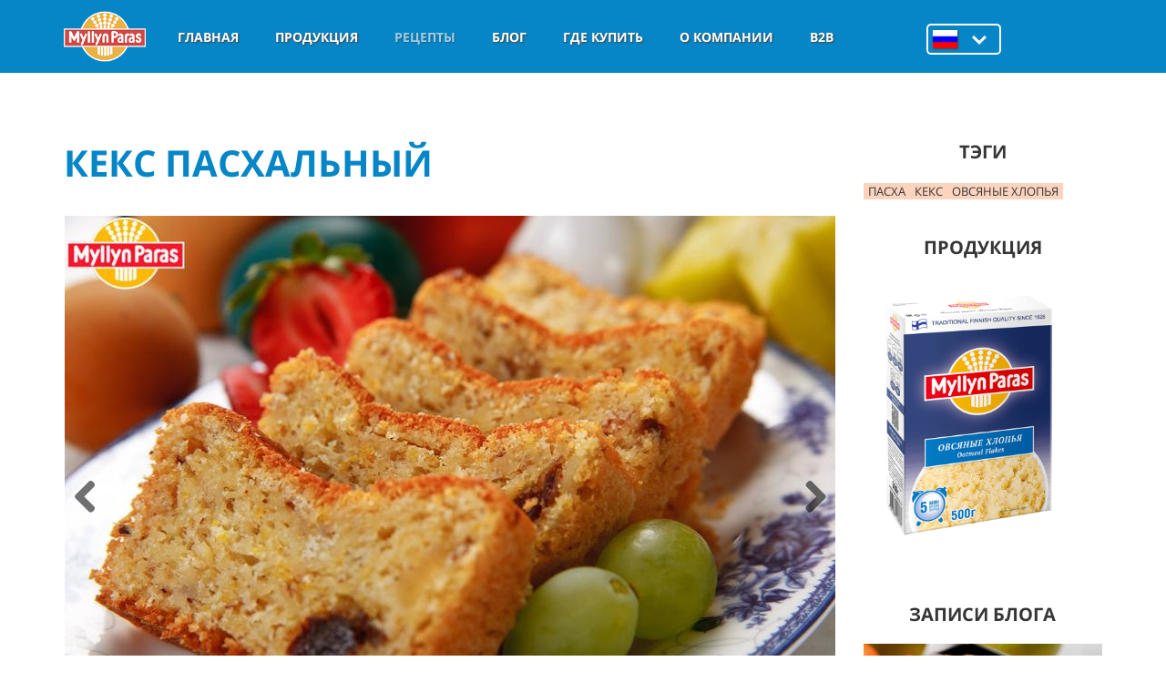

--- FILE ---
content_type: text/html; charset=utf-8
request_url: https://www.myllynparas.ru/recipes/keks-pashalnyy
body_size: 16012
content:
<!DOCTYPE html>
<html lang="ru" dir="ltr"
  xmlns:og="http://ogp.me/ns#"
  xmlns:article="http://ogp.me/ns/article#"
  xmlns:book="http://ogp.me/ns/book#"
  xmlns:profile="http://ogp.me/ns/profile#"
  xmlns:video="http://ogp.me/ns/video#"
  xmlns:product="http://ogp.me/ns/product#"
  xmlns:content="http://purl.org/rss/1.0/modules/content/"
  xmlns:dc="http://purl.org/dc/terms/"
  xmlns:foaf="http://xmlns.com/foaf/0.1/"
  xmlns:rdfs="http://www.w3.org/2000/01/rdf-schema#"
  xmlns:sioc="http://rdfs.org/sioc/ns#"
  xmlns:sioct="http://rdfs.org/sioc/types#"
  xmlns:skos="http://www.w3.org/2004/02/skos/core#"
  xmlns:xsd="http://www.w3.org/2001/XMLSchema#">

<head profile="http://www.w3.org/1999/xhtml/vocab">
	<!--[if IE]><![endif]-->
<meta http-equiv="Content-Type" content="text/html; charset=utf-8" />
<link rel="dns-prefetch" href="//fonts.googleapis.com" />
<link rel="dns-prefetch" href="//fonts.gstatic.com" />
<link rel="dns-prefetch" href="//maxcdn.bootstrapcdn.com" />
<link rel="dns-prefetch" href="//use.fontawesome.com" />
<meta name="viewport" content="width=device-width, initial-scale=1" />
<meta name="MobileOptimized" content="width" />
<meta name="HandheldFriendly" content="true" />
<meta name="description" content="Ищете рецепты кексиков, которые всегда получаются? Кекс пасхальный — с богатым вкусом и сочной текстурой. Вы обязательно получите массу комплиментов от всех, кто их попробует" />
<link rel="canonical" href="https://www.myllynparas.ru/recipes/keks-pashalnyy" />
<link rel="shortlink" href="https://www.myllynparas.ru/node/638" />
<meta property="og:title" content="Кекс пасхальный" />
<meta property="og:description" content="Измельчите Овсяные хлопья 5 мин Myllyn Paras при помощи блендера до состояния муки. Промытый горячей водой изюм обсушите, смешайте в миске с цукатами и апельсиновым ликером. Накройте крышкой и дайте некоторое время постоять. Масло разотрите добела, добавляя сахар, соль, яйца, апельсиновый сок и цедру. Смешайте овсяную муку с разрыхлителем, всыпьте в массу и вместе с молоком перемешайте. Добавьте пропитанные ликером изюм и цукаты, обсыпьте панировочными сухарями. Заполните форму тестом, разровняйте поверхность." />
<meta property="og:updated_time" content="2022-08-11T17:06:37+03:00" />
<meta name="twitter:title" content="Кекс пасхальный" />
<meta name="twitter:description" content="Измельчите Овсяные хлопья 5 мин Myllyn Paras при помощи блендера до состояния муки. Промытый горячей водой изюм обсушите, смешайте в миске с цукатами и апельсиновым ликером. Накройте крышкой и дайте некоторое время постоять. Масло разотрите добела, добавляя сахар, соль, яйца, апельсиновый сок и цедру. Смешайте овсяную муку с разрыхлителем, всыпьте в массу и вместе с молоком перемешайте. Добавьте пропитанные ликером изюм и цукаты, обсыпьте панировочными сухарями. Заполните форму тестом, разровняйте поверхность." />
<meta property="article:published_time" content="2016-07-30T23:31:00+03:00" />
<meta property="article:modified_time" content="2022-08-11T17:06:37+03:00" />
<link rel="shortcut icon" href="https://www.myllynparas.ru/sites/default/files/favicon.ico" type="image/ico" />
	<title>Замечательное лакомство для сладкоежек — кекс пасхальный</title>
	<link type="text/css" rel="stylesheet" href="https://www.myllynparas.ru/sites/default/files/advagg_css/css__pIdZ_1uPnzlxTSsq3A7tYQO5rfCKou9eEbHeXztKRGc__OGt-1A57Z464D1OOLy6YQwJEwF-v4Vv0RiYuxZJfPro__5B3D2qenYraUkAce2_KWKKK1g7UoCFifPEngyl4CG6Q.css" media="all" />
<link type="text/css" rel="stylesheet" href="https://maxcdn.bootstrapcdn.com/font-awesome/4.4.0/css/font-awesome.min.css" media="all" />
<link type="text/css" rel="stylesheet" href="https://www.myllynparas.ru/sites/default/files/advagg_css/css__GEr1pZqsOMP3y-EdIjTaZoAdhHMVlAhk8yDQe3v4EPQ__7CDBx4rkramoRCuke4c_H5FW4zdoFXHPO4DthNwHtJ8__5B3D2qenYraUkAce2_KWKKK1g7UoCFifPEngyl4CG6Q.css" media="all" />

<!--[if (IE 9)&(!IEMobile)]>
<link type="text/css" rel="stylesheet" href="https://www.myllynparas.ru/sites/default/files/advagg_css/css__MgDTwWZrnlgNKPGIj1aQ6htelH_LvXAaAm2kYPRs7Lo__6k_AiD0URr_1VDJuEj2r_D2BlfKG0Olvp3wO67Ky2QY__5B3D2qenYraUkAce2_KWKKK1g7UoCFifPEngyl4CG6Q.css" media="all" />
<![endif]-->
<link type="text/css" rel="stylesheet" href="https://www.myllynparas.ru/sites/default/files/advagg_css/css__aKo0BvJaPo7UED8eoT7kLuYkVIkaRalzATTws9k9VzY__vwUZ0NL6l0TDgtP3z0uvrVLQgJiK727VNtnVTpoeLcY__5B3D2qenYraUkAce2_KWKKK1g7UoCFifPEngyl4CG6Q.css" media="all" />
  <link rel="stylesheet" href="/sites/all/themes/myllynparas/css/nowmedia.css">

	<!-- HTML5 element support for IE6-8 -->
	<!--[if lt IE 9]>
		<script src="//html5shiv.googlecode.com/svn/trunk/html5.js"></script>
	<![endif]-->
	<script type="text/javascript" src="https://www.myllynparas.ru/sites/default/files/advagg_js/js__C1OcDIvp2BIakikQV4sz45JRT1LL9Zq_0why7J3q1bY__v0jIwJ_rt5ot0mjTGImDSAJFwcpS81wRPwaJFm1LtPA__5B3D2qenYraUkAce2_KWKKK1g7UoCFifPEngyl4CG6Q.js"></script>
<script type="text/javascript" src="https://www.myllynparas.ru/sites/default/files/advagg_js/js__n6jb8641JuevxZdzaGKqos73NizuqT29cfg4uXb9oec__WuCcbCSinse5rzir8NMxDn1x6-TtKZLKAA5uUTvdYCQ__5B3D2qenYraUkAce2_KWKKK1g7UoCFifPEngyl4CG6Q.js"></script>
<script type="text/javascript">
<!--//--><![CDATA[//><!--
jQuery(document).ready(function($) {
		$(window).scroll(function() {
			if($(this).scrollTop() != 0) {
				$("#toTop").addClass("show");
			} else {
				$("#toTop").removeClass("show");
			}
		});

		$("#toTop").click(function() {
			$("body,html").animate({scrollTop:0},800);
		});

		});
//--><!]]>
</script>
<script type="text/javascript" src="https://www.myllynparas.ru/sites/all/themes/myllynparas/js/isotope/isotope.pkgd.js?t2mzfx"></script>
<script type="text/javascript" src="https://www.myllynparas.ru/sites/all/themes/myllynparas/js/meanmenu/jquery.meanmenu.fork.js?t2mzfx"></script>
<script type="text/javascript">
<!--//--><![CDATA[//><!--
jQuery(document).ready(function($) {

      $("#main-navigation .sf-menu, #main-navigation .content>ul.menu, #main-navigation ul.main-menu").wrap("<div class='meanmenu-wrapper'></div>");
			$("#main-navigation .meanmenu-wrapper").meanmenu({
				meanScreenWidth: "767",
				meanRemoveAttrs: true,
				meanMenuContainer: "#header-inside",
				meanMenuCloseSize: "28px",
				meanMenuClose: ""
			});

			$("#header-top .sf-menu, #header-top .content>ul.menu").wrap("<div class='header-top-meanmenu-wrapper'></div>");
			$("#header-top .header-top-meanmenu-wrapper").meanmenu({
				meanScreenWidth: "767",
				meanRemoveAttrs: true,
				meanMenuContainer: "#header-top-inside",
				meanMenuClose: ""
			});

		});
//--><!]]>
</script>
<script type="text/javascript">
<!--//--><![CDATA[//><!--
jQuery(document).ready(function($) {
			if($("#banner #slideshow-fullscreen").length>0 || $("#banner #slideshow-internal").length>0) {
				$("#header-container").addClass("transparent-header");
				$("#header-top").addClass("transparent-header-top");
			} else {
				$("#header-container").removeClass("transparent-header");
				$("#header-top").removeClass("transparent-header-top");
			};
			// $("#header-container").css("backgroundColor", "rgba(255,255,255,0.85)");
		});
//--><!]]>
</script>
<script type="text/javascript">
<!--//--><![CDATA[//><!--
jQuery(document).ready(function($) {
	if ($(".smooth-scroll").length>0) {
		$(window).load(function() {
			if(($(".fixed-header-enabled").length>0) && (Modernizr.mq("only all and (min-width: 768px)"))) {
				$(".smooth-scroll a[href*=#]:not([href=#]), a[href*=#]:not([href=#]).smooth-scroll").click(function() {
					if (location.pathname.replace(/^\//,"") == this.pathname.replace(/^\//,"") && location.hostname == this.hostname) {
						var target = $(this.hash);
						target = target.length ? target : $("[name=" + this.hash.slice(1) +"]");
						if (target.length) {
							$("html,body").animate({
								scrollTop: target.offset().top-64
							}, 1000);
							return false;
						}
					}
				});
			} else {
				$(".smooth-scroll a[href*=#]:not([href=#]), a[href*=#]:not([href=#]).smooth-scroll").click(function() {
					if (location.pathname.replace(/^\//,"") == this.pathname.replace(/^\//,"") && location.hostname == this.hostname) {
						var target = $(this.hash);
						target = target.length ? target : $("[name=" + this.hash.slice(1) +"]");
						if (target.length) {
							$("html,body").animate({
								scrollTop: target.offset().top
							}, 1000);
							return false;
						}
					}
				});
			}
		});
	}
	});
//--><!]]>
</script>
<script type="text/javascript" src="https://www.myllynparas.ru/sites/default/files/advagg_js/js__MnKRhaIaJO7_xGqc_pFL3ZEBfQ4SyfIYAXrFKC0JRe0__ATXAL3U45m8fzkpmTdwOKmJ62_P6HMFTw2ThU3RA8AQ__5B3D2qenYraUkAce2_KWKKK1g7UoCFifPEngyl4CG6Q.js"></script>
<script type="text/javascript">
<!--//--><![CDATA[//><!--
jQuery(document).ready(function($) {
		 $(".view-promoted-items .owl-carousel.posts").owlCarousel({
		 	items: 4,
		 	itemsDesktopSmall: [992,2],
		 	itemsTablet: [768,2],
		 	autoPlay: false,
		 	navigation: true,
		 	pagination: false

		 });
		});
//--><!]]>
</script>
<script type="text/javascript">
<!--//--><![CDATA[//><!--
jQuery(document).ready(function($) {
		 $(".view-promoted-items .owl-carousel.team").owlCarousel({
		 	items: 4,
		 	itemsDesktopSmall: [992,2],
		 	itemsTablet: [768,2],
		 	autoPlay: false,
		 	navigation: true,
		 	pagination: false

		 });
		});
//--><!]]>
</script>
<script type="text/javascript">
<!--//--><![CDATA[//><!--
jQuery(document).ready(function($) {
		if ($(".cbutton-effect").length>0) {
			$(".cbutton-effect").click(function(e) {
				e.preventDefault();
				e.stopPropagation();
				$(this).addClass("cbutton-click").delay(350).queue(function(){
					$(this).removeClass("cbutton-click").dequeue();
				});
			});
		}
	});
//--><!]]>
</script>
<script type="text/javascript" src="https://www.myllynparas.ru/sites/default/files/advagg_js/js__-SifictaUiH0me6wBTQAENPez0qGlHmypU2DD6IfMUQ__ibHqMxLAWtuBINeQtmO7mAOO-BC8JMKJGBUe_Sj5qTk__5B3D2qenYraUkAce2_KWKKK1g7UoCFifPEngyl4CG6Q.js"></script>
<script type="text/javascript" src="https://www.myllynparas.ru/sites/default/files/advagg_js/js__uRDMgA8DRG-wQd-gYV4awzypYXflwH_wdCCkYH9apKU__Vc33tTpdm7m-Ll29LXopnKaR723tCMNOE_EaeucFR9k__5B3D2qenYraUkAce2_KWKKK1g7UoCFifPEngyl4CG6Q.js"></script>
<script type="text/javascript" src="https://www.myllynparas.ru/sites/default/files/advagg_js/js__rV-1Bkm8KNchV_F43kVZiGI09uYIqaC55hdqGl4fCvI__Ix3tN4daezWk3KvUOjkrXMYe2ItkXXojA3xMRjnkNo4__5B3D2qenYraUkAce2_KWKKK1g7UoCFifPEngyl4CG6Q.js"></script>
<script type="text/javascript" src="https://www.myllynparas.ru/sites/default/files/advagg_js/js__BpPxJT8BFJadnEiTK1jxTFgEF-__khHCuAYFhBh7OrU__8An1Opl9Ajxj8TGsMfMVKFdK4PYVqjF8viCc4io7FAU__5B3D2qenYraUkAce2_KWKKK1g7UoCFifPEngyl4CG6Q.js"></script>
<script type="text/javascript">
<!--//--><![CDATA[//><!--
jQuery.extend(Drupal.settings,{"basePath":"\/","pathPrefix":"","ajaxPageState":{"theme":"myllynparas","theme_token":"KeofSBqZue3D-HJR_gzAtyL8zbD3rJ2Yw1SHc1KqTOg","jquery_version":"1.10","css":{"modules\/system\/system.base.css":1,"modules\/system\/system.menus.css":1,"modules\/system\/system.messages.css":1,"modules\/system\/system.theme.css":1,"misc\/ui\/jquery.ui.core.css":1,"misc\/ui\/jquery.ui.theme.css":1,"modules\/contextual\/contextual.css":1,"modules\/comment\/comment.css":1,"sites\/all\/modules\/date\/date_api\/date.css":1,"sites\/all\/modules\/date\/date_popup\/themes\/datepicker.1.7.css":1,"modules\/field\/theme\/field.css":1,"modules\/node\/node.css":1,"modules\/search\/search.css":1,"modules\/user\/user.css":1,"sites\/all\/modules\/views\/css\/views.css":1,"sites\/all\/modules\/ckeditor\/css\/ckeditor.css":1,"sites\/all\/modules\/contrib\/colorbox\/styles\/default\/colorbox_style.css":1,"sites\/all\/modules\/ctools\/css\/ctools.css":1,"sites\/all\/modules\/ctools\/css\/modal.css":1,"sites\/all\/modules\/contrib\/modal_forms\/css\/modal_forms_popup.css":1,"sites\/all\/modules\/fivestar\/css\/fivestar.css":1,"sites\/all\/modules\/fivestar\/widgets\/outline\/outline.css":1,"https:\/\/maxcdn.bootstrapcdn.com\/font-awesome\/4.4.0\/css\/font-awesome.min.css":1,"sites\/all\/themes\/myllynparas\/js\/meanmenu\/meanmenu.css":1,"sites\/all\/themes\/myllynparas\/js\/owl-carousel\/owl.carousel.css":1,"sites\/all\/libraries\/superfish\/css\/superfish.css":1,"sites\/all\/libraries\/superfish\/style\/myllyn-paras.css":1,"sites\/all\/themes\/myllynparas\/js\/flexslider\/flexslider.css":1,"sites\/all\/themes\/myllynparas\/js\/rs-plugin\/css\/settings.css":1,"sites\/all\/themes\/myllynparas\/js\/magnific-popup\/magnific-popup.css":1,"sites\/all\/themes\/myllynparas\/style.css":1,"sites\/all\/themes\/myllynparas\/css\/custom.css":1,"sites\/all\/themes\/myllynparas\/css\/imedia.css":1,"sites\/all\/themes\/myllynparas\/css\/championship_style.css":1,"sites\/all\/themes\/myllynparas\/css\/newstyle.css":1,"sites\/all\/themes\/myllynparas\/css\/media.css":1,"sites\/all\/themes\/myllynparas\/css\/slick.css":1,"sites\/all\/themes\/myllynparas\/css\/slick-theme.css":1,"sites\/all\/themes\/myllynparas\/fonts\/https\/sourcesanspro-font.css":1,"sites\/all\/themes\/myllynparas\/fonts\/https\/sourcecodepro-font.css":1,"sites\/all\/themes\/myllynparas\/ie9.css":1,"sites\/all\/themes\/myllynparas\/local.css":1},"js":{"sites\/all\/modules\/jquery_update\/replace\/jquery\/1.10\/jquery.min.js":1,"misc\/jquery.once.js":1,"misc\/drupal.js":1,"sites\/all\/modules\/jquery_update\/replace\/ui\/ui\/minified\/jquery.ui.core.min.js":1,"sites\/all\/modules\/jquery_update\/replace\/ui\/external\/jquery.cookie.js":1,"sites\/all\/modules\/jquery_update\/replace\/misc\/jquery.form.min.js":1,"misc\/ajax.js":1,"sites\/all\/modules\/jquery_update\/js\/jquery_update.js":1,"sites\/all\/modules\/contrib\/modal_forms\/js\/modal_forms_login.js":1,"public:\/\/languages\/ru_vad540ZltyD2csdxXmixz8TI2TKE1Y9Jf7rLQ1-lw5c.js":1,"sites\/all\/libraries\/colorbox\/jquery.colorbox-min.js":1,"sites\/all\/modules\/contrib\/colorbox\/js\/colorbox.js":1,"sites\/all\/modules\/contrib\/colorbox\/styles\/default\/colorbox_style.js":1,"misc\/progress.js":1,"sites\/all\/modules\/ctools\/js\/modal.js":1,"sites\/all\/modules\/contrib\/modal_forms\/js\/modal_forms_popup.js":1,"sites\/all\/modules\/views\/js\/base.js":1,"sites\/all\/modules\/views\/js\/ajax_view.js":1,"sites\/all\/modules\/fivestar\/js\/fivestar.js":1,"sites\/all\/themes\/myllynparas\/bootstrap\/js\/bootstrap.min.js":1,"sites\/all\/themes\/myllynparas\/js\/isotope\/isotope.pkgd.js":1,"sites\/all\/themes\/myllynparas\/js\/meanmenu\/jquery.meanmenu.fork.js":1,"sites\/all\/themes\/myllynparas\/js\/owl-carousel\/owl.carousel.js":1,"sites\/all\/libraries\/superfish\/supposition.js":1,"sites\/all\/libraries\/superfish\/superfish.js":1,"sites\/all\/libraries\/superfish\/supersubs.js":1,"sites\/all\/modules\/superfish\/superfish.js":1,"sites\/all\/themes\/myllynparas\/js\/jquery-migrate-1.2.1.min.js":1,"sites\/all\/themes\/myllynparas\/js\/modernizr.js":1,"sites\/all\/themes\/myllynparas\/js\/flexslider\/jquery.flexslider.js":1,"sites\/all\/themes\/myllynparas\/js\/magnific-popup\/jquery.magnific-popup.js":1,"sites\/all\/themes\/myllynparas\/js\/rs-plugin\/js\/jquery.themepunch.tools.min.js":1,"sites\/all\/themes\/myllynparas\/js\/rs-plugin\/js\/jquery.themepunch.revolution.min.js":1,"sites\/all\/themes\/myllynparas\/js\/jquery.browser.min.js":1,"sites\/all\/themes\/myllynparas\/js\/jquery.unserialize.js":1,"sites\/all\/themes\/myllynparas\/js\/jquery.dotdotdot.min.js":1,"sites\/all\/themes\/myllynparas\/js\/jquery.gifplayer.js":1,"sites\/all\/themes\/myllynparas\/js\/custom.js":1,"sites\/all\/themes\/myllynparas\/js\/slick.js":1,"sites\/all\/themes\/myllynparas\/js\/newjs.js":1,"sites\/all\/themes\/myllynparas\/js\/jquery_validate\/jquery.validate.js":1,"sites\/all\/themes\/myllynparas\/js\/jquery_validate\/additional-methods.js":1,"sites\/all\/themes\/myllynparas\/js\/jquery_validate\/form-validation.js":1,"sites\/all\/themes\/myllynparas\/js\/jquery_validate\/jquery.maskedinput.js":1,"sites\/all\/themes\/myllynparas\/js\/jquery.matchHeight-min.js":1,"sites\/all\/themes\/myllynparas\/js\/nowmedia.js":1,"sites\/all\/themes\/myllynparas\/js\/stickyfill.min.js":1}},"colorbox":{"opacity":"0.85","current":"{current} \u0438\u0437 {total}","previous":"\u00ab \u041f\u0440\u0435\u0434\u044b\u0434\u0443\u0449\u0438\u0439","next":"\u0421\u043b\u0435\u0434\u0443\u044e\u0449\u0438\u0439 \u00bb","close":"\u0417\u0430\u043a\u0440\u044b\u0442\u044c","maxWidth":"98%","maxHeight":"98%","fixed":true,"mobiledetect":true,"mobiledevicewidth":"480px"},"CToolsModal":{"loadingText":"Ladataan...","closeText":"Close Window","closeImage":"\u003Cimg typeof=\u0022foaf:Image\u0022 src=\u0022https:\/\/www.myllynparas.ru\/sites\/all\/modules\/ctools\/images\/icon-close-window.png\u0022 itemprop=\u0022image\u0022 alt=\u0022Close window\u0022 title=\u0022Close window\u0022 \/\u003E","throbber":"\u003Cimg typeof=\u0022foaf:Image\u0022 src=\u0022https:\/\/www.myllynparas.ru\/sites\/all\/modules\/ctools\/images\/throbber.gif\u0022 itemprop=\u0022image\u0022 alt=\u0022Ladataan\u0022 title=\u0022Ladataan...\u0022 \/\u003E"},"modal-popup-small":{"modalSize":{"type":"fixed","width":400,"height":320},"modalOptions":{"opacity":0.84999999999999998,"background-color":"#000"},"animation":"fadeIn","modalTheme":"ModalFormsPopup","throbber":"\u003Cimg typeof=\u0022foaf:Image\u0022 src=\u0022https:\/\/www.myllynparas.ru\/sites\/all\/modules\/contrib\/modal_forms\/images\/loading_animation.gif\u0022 itemprop=\u0022image\u0022 alt=\u0022Ladataan...\u0022 title=\u0022Ladataan\u0022 \/\u003E","closeText":"\u0417\u0430\u043a\u0440\u044b\u0442\u044c"},"modal-popup-medium":{"modalSize":{"type":"fixed","width":550,"height":450},"modalOptions":{"opacity":0.84999999999999998,"background-color":"#000"},"animation":"fadeIn","modalTheme":"ModalFormsPopup","throbber":"\u003Cimg typeof=\u0022foaf:Image\u0022 src=\u0022https:\/\/www.myllynparas.ru\/sites\/all\/modules\/contrib\/modal_forms\/images\/loading_animation.gif\u0022 itemprop=\u0022image\u0022 alt=\u0022Ladataan...\u0022 title=\u0022Ladataan\u0022 \/\u003E","closeText":"\u0417\u0430\u043a\u0440\u044b\u0442\u044c"},"modal-popup-large":{"modalSize":{"type":"scale","width":0.80000000000000004,"height":0.80000000000000004},"modalOptions":{"opacity":0.84999999999999998,"background-color":"#000"},"animation":"fadeIn","modalTheme":"ModalFormsPopup","throbber":"\u003Cimg typeof=\u0022foaf:Image\u0022 src=\u0022https:\/\/www.myllynparas.ru\/sites\/all\/modules\/contrib\/modal_forms\/images\/loading_animation.gif\u0022 itemprop=\u0022image\u0022 alt=\u0022Ladataan...\u0022 title=\u0022Ladataan\u0022 \/\u003E","closeText":"\u0417\u0430\u043a\u0440\u044b\u0442\u044c"},"views":{"ajax_path":"\/views\/ajax","ajaxViews":{"views_dom_id:8c085de0941fcc8d51c5d2b1140bc247":{"view_name":"blogs","view_display_id":"latest_2_blogs_block","view_args":"638","view_path":"node\/638","view_base_path":"blogs\/%","view_dom_id":"8c085de0941fcc8d51c5d2b1140bc247","pager_element":0}}},"urlIsAjaxTrusted":{"\/views\/ajax":true,"\/recipes\/keks-pashalnyy":true},"superfish":{"1":{"id":"1","sf":{"delay":"200","animation":{"opacity":"show"},"speed":"\u0027fast\u0027","autoArrows":false,"dropShadows":false,"disableHI":false},"plugins":{"supposition":true,"bgiframe":false,"supersubs":{"minWidth":"15","maxWidth":"27","extraWidth":1}}}}});
//--><!]]>
</script>

	<!-- Yandex.Metrika counter -->
	<script type="text/javascript">
		(function (d, w, c) {
			(w[c] = w[c] || []).push(function() {
				try {
					w.yaCounter32603550 = new Ya.Metrika({
						id:32603550,
						clickmap:true,
						trackLinks:true,
						accurateTrackBounce:true,
						webvisor:false
					});
				} catch(e) { }
			});

			var n = d.getElementsByTagName("script")[0],
				s = d.createElement("script"),
				f = function () { n.parentNode.insertBefore(s, n); };
			s.type = "text/javascript";
			s.async = true;
			s.src = "https://mc.yandex.ru/metrika/watch.js";

			if (w.opera == "[object Opera]") {
				d.addEventListener("DOMContentLoaded", f, false);
			} else { f(); }
		})(document, window, "yandex_metrika_callbacks");
	</script>
	<!-- /Yandex.Metrika counter -->

	<!-- Google Tag Manager -->
	<script>(function(w,d,s,l,i){w[l]=w[l]||[];w[l].push({'gtm.start':
	new Date().getTime(),event:'gtm.js'});var f=d.getElementsByTagName(s)[0],
	j=d.createElement(s),dl=l!='dataLayer'?'&l='+l:'';j.async=true;j.src=
	'//www.googletagmanager.com/gtm.js?id='+i+dl;f.parentNode.insertBefore(j,f);
	})(window,document,'script','dataLayer','GTM-TF26CM');</script>
	<!-- End Google Tag Manager -->
</head>
<body itemscope itemtype="https://schema.org/WebSite" class="html not-front not-logged-in one-sidebar sidebar-second page-node page-node- page-node-638 node-type-recipe-info i18n-ru no-banner transparent-header-active sff-2 slff-2 hff-2 pff-2 form-style-1 wide page-recipes" >
<!-- Google tag (gtag.js) -->
<script async src="https://www.googletagmanager.com/gtag/js?id=G-3KCVZ3VJYY"></script>
<script>
    window.dataLayer = window.dataLayer || [];
    function gtag(){dataLayer.push(arguments);}
    gtag('js', new Date());
    gtag('config', 'G-3KCVZ3VJYY');
</script>
<!-- /Google tag (gtag.js) -->
<!-- RuTarget -->
<script>(function(w, d, s, p) { var f = d.getElementsByTagName(s)[0], j = d.createElement(s); j.async = true; j.src = '//cdn.rutarget.ru/static/tag/tag.js'; f.parentNode.insertBefore(j, f); w[p] = {rtgNoSync: false, rtgSyncFrame: true}; })(window, document, 'script', '_rtgParams');</script>
<!-- /RuTarget -->
<script type="text/javascript">
    setTimeout(function() {
        var _rutarget = window._rutarget || [];
        _rutarget.push({'event': 'otherPage'});
    }, 15000);
</script>

  <script type="text/javascript">
      var _rutarget = window._rutarget || [];
      _rutarget.push({'event': 'otherPage'});
  </script>
	<noscript><iframe src="//www.googletagmanager.com/ns.html?id=GTM-TF26CM"
	height="0" width="0" style="display:none;visibility:hidden"></iframe></noscript>

		<div id="page-container"><div id="toTop"><i class="fa fa-angle-double-up"></i></div><div id="header-container"> <header id="header" role="banner" class="clearfix"><div class="container"><div id="header-inside" class="clearfix"><div id="header-inside-left" class="clearfix cell" style="float:left;"><div id="logo" itemscope itemtype="http://schema.org/Organization"> <a itemprop="url" href="/" title="Главная" rel="home"> <img itemprop="logo" src="https://www.myllynparas.ru/sites/all/themes/myllynparas/logo.png" alt="Главная" /><meta itemprop="name" content="Myllynparas"><meta itemprop="address" content="142060, Россия, Московская область, г. Домодедово, деревня Сырьево, дом 141, строение 1"><meta itemprop="telephone" content="+7 (495) 223 - 08 - 48"> </a></div></div><div id="header-inside-right" class="clearfix cell" style="float:left;"><div id="main-navigation" class="clearfix "> <nav role="navigation"><div class="region region-navigation"><div id="block-superfish-1" class="block block-superfish col-lg-11 col-md-11 col-sm-11 clearfix"><div class="content"><ul id="superfish-1" class="menu sf-menu sf-main-menu sf-horizontal sf-style-myllyn-paras sf-total-items-7 sf-parent-items-4 sf-single-items-3"><li id="menu-3761-1" class="first odd sf-depth-1 sf-no-children"><a href="https://www.myllynparas.ru/" title="" class="sf-depth-1">ГЛАВНАЯ</a></li><li id="menu-3762-1" class="middle even sf-depth-1 sf-total-children-4 sf-parent-children-0 sf-single-children-4 menuparent"><a href="https://www.myllynparas.ru/#brands" title="" class="sf-depth-1 menuparent">Продукция</a><ul><li id="menu-3763-1" class="first odd sf-depth-2 sf-no-children"><a href="https://www.myllynparas.ru/products/khlopya-i-krupi-myllyn-paras" title="" class="sf-depth-2">Хлопья и крупы Myllyn Paras</a></li><li id="menu-3764-1" class="middle even sf-depth-2 sf-no-children"><a href="https://www.myllynparas.ru/products/kashi-tigrenok" title="" class="sf-depth-2">Каши «Тигренок»</a></li><li id="menu-3765-1" class="middle odd sf-depth-2 sf-no-children"><a href="https://www.myllynparas.ru/products/khlopya-1928" title="" class="sf-depth-2">Хлопья 1928</a></li><li id="menu-3766-1" class="last even sf-depth-2 sf-no-children"><a href="https://www.myllynparas.ru/products/kashi-bio-bio" title="" class="sf-depth-2">Овсяные каши с лактобактериями «Био-Био»</a></li></ul></li><li id="menu-2600-1" class="active-trail middle odd sf-depth-1 sf-total-children-13 sf-parent-children-0 sf-single-children-13 menuparent"><a href="/recipes" title="Вкусные и полезные рецепты" class="sf-depth-1 menuparent">Рецепты</a><ul><li id="menu-3760-1" class="first odd sf-depth-2 sf-no-children"><a href="/recipes/vashi-recepty" title="" class="sf-depth-2">Ваши рецепты</a></li><li id="menu-2825-1" class="middle even sf-depth-2 sf-no-children"><a href="http://www.myllynparas.ru/recipes/kashi" title="" class="sf-depth-2">Каши</a></li><li id="menu-2963-1" class="middle odd sf-depth-2 sf-no-children"><a href="/deti" title="" class="sf-depth-2">Детские рецепты</a></li><li id="menu-2828-1" class="middle even sf-depth-2 sf-no-children"><a href="http://www.myllynparas.ru/recipes/vtorye-blyuda" title="" class="sf-depth-2">Вторые блюда</a></li><li id="menu-2824-1" class="middle odd sf-depth-2 sf-no-children"><a href="http://www.myllynparas.ru/recipes/vypechka" title="" class="sf-depth-2">Выпечка</a></li><li id="menu-2827-1" class="middle even sf-depth-2 sf-no-children"><a href="http://www.myllynparas.ru/recipes/deserty" title="" class="sf-depth-2">Десерты</a></li><li id="menu-2832-1" class="middle odd sf-depth-2 sf-no-children"><a href="http://www.myllynparas.ru/recipes/zakuski" title="" class="sf-depth-2">Закуски</a></li><li id="menu-2831-1" class="middle even sf-depth-2 sf-no-children"><a href="http://www.myllynparas.ru/recipes/zapekanki" title="" class="sf-depth-2">Запеканки</a></li><li id="menu-2830-1" class="middle odd sf-depth-2 sf-no-children"><a href="http://www.myllynparas.ru/recipes/pervye-blyuda" title="" class="sf-depth-2">Первые блюда</a></li><li id="menu-3759-1" class="middle even sf-depth-2 sf-no-children"><a href="/recipes/postnye" title="" class="sf-depth-2">Постные</a></li><li id="menu-2829-1" class="middle odd sf-depth-2 sf-no-children"><a href="http://www.myllynparas.ru/recipes/prazdnichnye" title="" class="sf-depth-2">Праздничные</a></li><li id="menu-2826-1" class="middle even sf-depth-2 sf-no-children"><a href="http://www.myllynparas.ru/recipes/smuzi" title="" class="sf-depth-2">Смузи</a></li><li id="menu-2964-1" class="last odd sf-depth-2 sf-no-children"><a href="http://www.myllynparas.ru/recipes/aziatskie-recepty" title="" class="sf-depth-2">Азиатские</a></li></ul></li><li id="menu-2601-1" class="middle even sf-depth-1 sf-no-children"><a href="/blogs" title="" class="sf-depth-1">Блог</a></li><li id="menu-2038-1" class="middle odd sf-depth-1 sf-no-children"><a href="/where-to-buy" class="sf-depth-1">Где купить</a></li><li id="menu-2464-1" class="middle even sf-depth-1 sf-total-children-9 sf-parent-children-0 sf-single-children-9 menuparent"><a href="/about/myllyn-paras-v-rossii" title="" class="sf-depth-1 menuparent">О компании</a><ul><li id="menu-3745-1" class="first odd sf-depth-2 sf-no-children"><a href="https://www.myllynparas.ru/about/missiya-videnie-cennosti" title="" class="sf-depth-2">Миссия, видение, ценности</a></li><li id="menu-2812-1" class="middle even sf-depth-2 sf-no-children"><a href="/about/istoriya-kompanii" title="" class="sf-depth-2">История компании</a></li><li id="menu-2817-1" class="middle odd sf-depth-2 sf-no-children"><a href="/about/sertifikaty-i-nagrady" title="" class="sf-depth-2">Сертификаты и награды</a></li><li id="menu-2813-1" class="middle even sf-depth-2 sf-no-children"><a href="/about/contacts" title="" class="sf-depth-2">Контакты</a></li><li id="menu-2849-1" class="middle odd sf-depth-2 sf-no-children"><a href="/about/reklamacii" title="" class="sf-depth-2">Рекламации</a></li><li id="menu-2823-1" class="middle even sf-depth-2 sf-no-children"><a href="/about/faq" title="" class="sf-depth-2">FAQ</a></li><li id="menu-2967-1" class="middle odd sf-depth-2 sf-no-children"><a href="http://www.myllynparas.ru/politika" title="" class="sf-depth-2">Политика конфиденциальности</a></li><li id="menu-3721-1" class="middle even sf-depth-2 sf-no-children"><a href="https://www.myllynparas.ru/about/polzovatelskoe-soglashenie-dlya-mobilnogo-prilozheniya-myllyn-paras" title="" class="sf-depth-2">Пользовательское соглашение для мобильного приложения</a></li><li id="menu-3730-1" class="last odd sf-depth-2 sf-no-children"><a href="https://www.myllynparas.ru/about/prikazy" title="" class="sf-depth-2">Приказы</a></li></ul></li><li id="menu-2624-1" class="last odd sf-depth-1 sf-total-children-5 sf-parent-children-0 sf-single-children-5 menuparent"><a href="/b2b-horeca/about" title="" class="sf-depth-1 menuparent">B2B</a><ul><li id="menu-2808-1" class="first odd sf-depth-2 sf-no-children"><a href="/b2b-horeca/krupazerno" title="" class="sf-depth-2">Крупа/зерно</a></li><li id="menu-2809-1" class="middle even sf-depth-2 sf-no-children"><a href="/b2b-horeca/hlopya" title="" class="sf-depth-2">Хлопья</a></li><li id="menu-2810-1" class="middle odd sf-depth-2 sf-no-children"><a href="/b2b-horeca/otrubi" title="" class="sf-depth-2">Отруби</a></li><li id="menu-2811-1" class="middle even sf-depth-2 sf-no-children"><a href="/b2b-horeca/muka" title="" class="sf-depth-2">Мука</a></li><li id="menu-2847-1" class="last odd sf-depth-2 sf-no-children"><a href="/b2b-horeca/otdel-zakupok" title="" class="sf-depth-2">Отдел закупок</a></li></ul></li></ul></div></div><div id="block-block-69" class="block block-block col-lg-1 col-md-1 col-sm-1 col-xs-12 clearfix"><div class="content"><div class="menu_stran"><ul><li><div class="major_country"><a href="http://www.myllynparas.ru" onclick="click(); return false;"><img alt="" height="20" src="/sites/default/files/inline/images/ru.png" width="27" />  <span>​​Россия</span></a><div id="arrow_down"> </div></div><ul class="other_countries"><li><a href="/sijoittajat"><img alt="" height="20" src="/sites/default/files/inline/images/01_0.png" width="27" />  Sijoittajat</a></li><li>​<a href="/en/about-company"><img alt="" src="/sites/default/files/inline/images/02_0.png" />  English</a></li><li><a href="http://www.myllynparas.cn/"><img alt="" src="/sites/default/files/inline/images/china.png" />  简体中文</a></li></ul></li></ul></div></div></div></div> </nav></div></div></div></div> </header></div><div id="page-start" class="clearfix"></div><div id="page" class="clearfix"><div id="main-content" class="clearfix" ><div class="container"><div class="row"> <section class="col-md-8"><div id="main" class="clearfix main-area contextual-links-region"><h1 class="title" id="page-title" >Кекс пасхальный</h1><div class="tabs"></div><div class="region region-content"><div id="block-system-main" class="block block-system clearfix"><div class="content"><div><article id="node-638" class="node node-recipe-info clearfix" about="/recipes/keks-pashalnyy" typeof="sioc:Item foaf:Document"><div class="node-main-content full-width" itemscope itemtype="http://schema.org/Recipe"><meta itemprop="name" content="Кекс пасхальный" /><div class="microRating" itemprop="aggregateRating" itemscope itemtype="http://schema.org/AggregateRating"><meta itemprop="ratingCount" content="1" /><meta itemprop="ratingValue" content="5" /><meta itemprop="bestRating" content="5" /></div><header><span property="dc:title" content="Кекс пасхальный" class="rdf-meta element-hidden"></span><span property="sioc:num_replies" content="0" datatype="xsd:integer" class="rdf-meta element-hidden"></span></header><div class="content"><div class="images-container clearfix "><div id="service-slider" class="flexslider"><ul class="slides"><li itemprop="image" itemscope itemtype="http://schema.org/ImageObject"> <a class="image-popup overlayed" onclick="return false;" href="https://www.myllynparas.ru/sites/default/files/images/0308bef58035486ff2c5467a13f23b4c.jpg" title=""><link itemprop="url" href="https://www.myllynparas.ru/sites/default/files/styles/gallery_item/public/images/0308bef58035486ff2c5467a13f23b4c.jpg?itok=8m1nsNHQ" /> <img itemprop="contentUrl" src="https://www.myllynparas.ru/sites/default/files/styles/gallery_item/public/images/0308bef58035486ff2c5467a13f23b4c.jpg?itok=8m1nsNHQ" alt="" title="" /> </a></li><li itemprop="image" itemscope itemtype="http://schema.org/ImageObject"> <a class="image-popup overlayed" onclick="return false;" href="https://www.myllynparas.ru/sites/default/files/images/7c0cd8041c6364b9b0c772a124c7a583.jpg" title=""><link itemprop="url" href="https://www.myllynparas.ru/sites/default/files/styles/gallery_item/public/images/7c0cd8041c6364b9b0c772a124c7a583.jpg?itok=tBOM_PGZ" /> <img itemprop="contentUrl" src="https://www.myllynparas.ru/sites/default/files/styles/gallery_item/public/images/7c0cd8041c6364b9b0c772a124c7a583.jpg?itok=tBOM_PGZ" alt="" title="" /> </a></li><li itemprop="image" itemscope itemtype="http://schema.org/ImageObject"> <a class="image-popup overlayed" onclick="return false;" href="https://www.myllynparas.ru/sites/default/files/bok_1.jpg" title=""><link itemprop="url" href="https://www.myllynparas.ru/sites/default/files/styles/gallery_item/public/bok_1.jpg?itok=vYSBJsHj" /> <img itemprop="contentUrl" src="https://www.myllynparas.ru/sites/default/files/styles/gallery_item/public/bok_1.jpg?itok=vYSBJsHj" alt="" title="" /> </a></li></ul></div></div><div class="field field-name-field-recipe-rating field-type-fivestar field-label-hidden"><div class="field-items"><div class="field-item even"><form class="fivestar-widget" action="/recipes/keks-pashalnyy" method="post" id="fivestar-custom-widget" accept-charset="UTF-8"><div><div class="clearfix fivestar-average-text fivestar-average-stars fivestar-form-item fivestar-outline"><div class="form-item form-type-fivestar form-item-vote"><div class="fivestar-static-form-item"><div class="form-item form-type-item"><div class="fivestar-outline"><div class="fivestar-widget-static fivestar-widget-static-vote fivestar-widget-static-5 clearfix"><div class="star star-1 star-odd star-first"><span class="on">5</span></div><div class="star star-2 star-even"><span class="on"></span></div><div class="star star-3 star-odd"><span class="on"></span></div><div class="star star-4 star-even"><span class="on"></span></div><div class="star star-5 star-odd star-last"><span class="on"></span></div></div></div><div class="description"><div class="fivestar-summary fivestar-summary-average-count"><span class="average-rating">Средняя: <span >5</span></span> <span class="total-votes">(<span >1</span> vote)</span></div></div></div></div></div></div><input class="fivestar-submit form-submit" type="submit" id="edit-fivestar-submit" name="op" value="Ставка" /><input type="hidden" name="form_build_id" value="form-BtYuSdNZ28yLL6BZ1u4jmvIZi_y62ZXDwEOVMhyuxtI" /><input type="hidden" name="form_id" value="fivestar_custom_widget" /></div></form></div></div></div><div class="field field-name-field-social-links field-type-text-long field-label-hidden"><div class="field-items"><div class="field-item even"><script type="text/javascript">(function(w,doc) {
if (!w.__utlWdgt ) {
w.__utlWdgt = true;
var d = doc, s = d.createElement('script'), g = 'getElementsByTagName';
s.type = 'text/javascript'; s.charset='UTF-8'; s.async = true;
s.src = ('https:' == w.location.protocol ? 'https' : 'http')  + '://w.uptolike.com/widgets/v1/uptolike.js';
var h=d[g]('body')[0];
h.appendChild(s);
}})(window,document);
</script>
<div data-background-alpha="0.0" data-buttons-color="#FFFFFF" data-counter-background-color="#ffffff" data-share-counter-size="12" data-top-button="false" data-share-counter-type="disable" data-share-style="1" data-mode="share" data-like-text-enable="false" data-mobile-view="false" data-icon-color="#ffffff" data-orientation="horizontal" data-text-color="#000000" data-share-shape="round-rectangle" data-sn-ids="fb.vk.tw.ok.ps." data-share-size="30" data-background-color="#ffffff" data-preview-mobile="false" data-mobile-sn-ids="fb.vk.tw.wh.ok.vb." data-pid="1564160" data-counter-background-alpha="1.0" data-following-enable="false" data-exclude-show-more="true" data-selection-enable="false" class="uptolike-buttons" ></div></div></div></div><div class="field field-name-field-ingredients-title field-type-text field-label-hidden"><div class="field-items"><div class="field-item even"><h3>Ингредиенты</h3></div></div></div><div class="field field-name-field-subheader-body field-type-text-with-summary field-label-hidden"><div class="field-items"><div class="field-item even"><ul><li itemprop="recipeIngredient">300 г измельченных <a href="https://www.myllynparas.ru/product/xlopya-5min">Овсяных хлопьев 5 мин Myllyn Paras</a></li><li itemprop="recipeIngredient">150 г сливочного масла</li><li itemprop="recipeIngredient">150 г сахара</li><li itemprop="recipeIngredient">100 г изюма</li><li itemprop="recipeIngredient">100 г цукатов</li><li itemprop="recipeIngredient">100 мл молока</li><li itemprop="recipeIngredient">30 мл апельсинового ликера</li><li itemprop="recipeIngredient">3 яйца</li><li itemprop="recipeIngredient">сок и цедра апельсина</li><li itemprop="recipeIngredient">1 пакетик разрыхлителя 10 г</li><li itemprop="recipeIngredient">щепотка соли</li><li itemprop="recipeIngredient">панировочные сухари</li><li itemprop="recipeIngredient">сахарная пудра</li></ul></div></div></div><div class="field field-name-field-directions-title field-type-text field-label-hidden"><div class="field-items"><div class="field-item even"><h3>Способ приготовления</h3></div></div></div><div class="field field-name-body field-type-text-with-summary field-label-hidden"><div class="field-items"><div class="field-item even" property="content:encoded" itemprop="recipeInstructions"><p>Измельчите Овсяные хлопья 5 мин Myllyn Paras при помощи блендера до состояния муки.<br />Промытый горячей водой изюм обсушите, смешайте в миске с цукатами и апельсиновым ликером. Накройте крышкой и дайте некоторое время постоять.<br />Масло разотрите добела, добавляя сахар, соль, яйца, апельсиновый сок и цедру. Смешайте овсяную муку с разрыхлителем, всыпьте в массу и вместе с молоком перемешайте.<br />Добавьте пропитанные ликером изюм и цукаты, обсыпьте панировочными сухарями.<br />Заполните форму тестом, разровняйте поверхность.<br />Выпекайте 60-70 минут в духовке при температуре 180-200 градусов.<br />Готовый пасхальный кекс охладите в форме. Переложите на блюдо и посыпьте сахарной пудрой.</p><p>Приятного аппетита!</p></div></div></div></div></div></article></div></div></div></div></div> </section> <aside class="col-md-4 fix-sidebar-second"> <section id="sidebar-second" class="sidebar clearfix"><div class="region region-sidebar-second"><div id="block-views-related-tags-block" class="block block-views clearfix"><div class="title">Тэги</div><div class="content"><div class="view view-related-tags view-id-related_tags view-display-id-block view-popular-taxonomy view-dom-id-2f512bb90a6d43c79c22b27a603a38b7"><div class="view-content"><div class="views-row views-row-1 views-row-odd views-row-first"><div class="views-field views-field-name"> <span class="field-content"><a href="#">Пасха</a></span></div></div><div class="views-row views-row-2 views-row-even"><div class="views-field views-field-name"> <span class="field-content"><a href="#">кекс</a></span></div></div><div class="views-row views-row-3 views-row-odd views-row-last"><div class="views-field views-field-name"> <span class="field-content"><a href="#">Овсяные хлопья</a></span></div></div></div></div></div></div><div id="block-views-products-related-product-block" class="block block-views related-product-block-wrap clearfix"><div class="title">Продукция</div><div class="content"><div class="view view-products view-id-products view-display-id-related_product_block row related-product-block view-dom-id-85f5db37d6c87c550e131ece1d07d00c"><div class="view-content"><div class="views-row views-row-1 views-row-odd views-row-first views-row-last col-md-12"><div class="views-field views-field-field-image"><div class="field-content"><a href="/product/xlopya-5min" class="overlayed"><img typeof="foaf:Image" src="https://www.myllynparas.ru/sites/default/files/styles/large/public/5_min.png?itok=tpmSpA6f" itemprop="image" width="656" height="820" alt="Овсяные хлопья 5 минут Myllyn Paras" title="Овсяные хлопья 5 минут Myllyn Paras" /></a></div></div><div class="views-field views-field-field-subheader-body"><div class="field-content"></div></div></div></div></div></div></div><div id="block-views-blogs-latest-2-blogs-block" class="block block-views clearfix"><div class="title">Записи блога</div><div class="content"><div class="view view-blogs view-id-blogs view-display-id-latest_2_blogs_block row latest-blog-posts-wrap view-dom-id-8c085de0941fcc8d51c5d2b1140bc247"><div class="view-content"><div class="views-row views-row-1 views-row-odd views-row-first col-md-12"><div class="views-field views-field-field-image"><div class="field-content"><div class="views-field-field-image"><a class="overlayed" href="/blogs/velikiy-post-istoriya-vozniknoveniya-i-razreshennye-produkty"><span class="overlay small"><i class="fa fa-link"></i></span><img typeof="foaf:Image" src="https://www.myllynparas.ru/sites/default/files/styles/medium/public/f2d7649bd76cc16c5bd17c7427e052d1.jpg?itok=VWrpiIJ0" itemprop="image" width="350" height="233" alt="Великий Пост" title="Великий Пост" /></a></div></div></div><div class="views-field views-field-created"> <span class="field-content">15. Мар 2016</span></div><div class="views-field views-field-title"> <span class="field-content"><a href="/blogs/velikiy-post-istoriya-vozniknoveniya-i-razreshennye-produkty">Великий Пост: история возникновения и разрешенные продукты</a></span></div><div class="views-field views-field-body"><div class="field-content"><p> В этот период Великого Поста все верующие христиане...</p> <a href="/blogs/velikiy-post-istoriya-vozniknoveniya-i-razreshennye-produkty" class="views-more-link">Подробнее</a></div></div></div><div class="views-row views-row-2 views-row-even views-row-last col-md-12"><div class="views-field views-field-field-image"><div class="field-content"><div class="views-field-field-image"><a class="overlayed" href="/blogs/kak-gotovitsya-k-pashe"><span class="overlay small"><i class="fa fa-link"></i></span><img typeof="foaf:Image" src="https://www.myllynparas.ru/sites/default/files/styles/medium/public/94e60ac8a2b051cee88f0bfb309391d3.jpg?itok=RUleezQN" itemprop="image" width="350" height="233" alt="" /></a></div></div></div><div class="views-field views-field-created"> <span class="field-content">24. дек 2015</span></div><div class="views-field views-field-title"> <span class="field-content"><a href="/blogs/kak-gotovitsya-k-pashe">Как готовиться к Пасхе</a></span></div><div class="views-field views-field-body"><div class="field-content"><p><strong>В 2015 году Пасха приходится на 12 апреля. К...</strong></p> <a href="/blogs/kak-gotovitsya-k-pashe" class="views-more-link">Подробнее</a></div></div></div></div></div></div></div></div> </section> </aside></div></div></div></div> <footer id="footer" class="clearfix"><div class="container"><div class="row"><div class="col-md-3 col-sm-12 col-xs-12"><div class="footer-area"><div class="region region-footer-first"><div id="block-block-30" class="block block-block clearfix"><div class="content"><div id="footer-logo" class="logo"><img src="/sites/all/themes/myllynparas/logo.png" alt="" /></div></div></div></div></div></div><div class="col-md-3 col-sm-4 col-xs-12"><div class="footer-area"><div class="region region-footer-second"><div id="block-block-35" class="block block-block clearfix"><div class="title">Контакты</div><div class="content"><p><span style="color:#FFFFFF">Мюллюн Парас в России — ООО "Колос-Экспресс"</span><br /><span style="color:#FFFFFF">142060, Россия, Московская область, г. Домодедово, деревня Сырьево, дом 141, строение 1</span><br /><span style="color:#FFFFFF">Тел.: <a href="tel:+74996733773">+7 (499) 673 37 73</a></span><br /><a href="mailto:info@myllynparas.ru"><span style="color:#FFFFFF">info@myllynparas.ru</span></a></p></div></div></div></div></div><div class="col-md-3 col-sm-4 col-xs-12"><div class="footer-area"><div class="region region-footer-third"><div id="block-views-footer-links-block-1" class="block block-views clearfix"><div class="title">Продукция</div><div class="content"><div class="view view-footer-links view-id-footer_links view-display-id-block_1 view-dom-id-b4711897c84ed3e7521e83f25ea430e2"><div class="view-content"><div class="views-row views-row-1 views-row-odd views-row-first"> <a href="/products/khlopya-1928"><div class="field-content">Хлопья и крупы</div></a></div><div class="views-row views-row-2 views-row-even"> <a href="/products/kashi-tigrenok"><div class="field-content">Каши &quot;Тигренок&quot;</div></a></div><div class="views-row views-row-3 views-row-odd views-row-last"> <a href="/products/kashi-bio-bio"><div class="field-content">Овсяные каши &quot;Био-Био&quot; с лактобактериями</div></a></div></div></div></div></div></div></div></div><div class="col-md-3 col-sm-4 col-xs-12"><div class="footer-area"><div class="region region-footer-fourth"><div id="block-views-footer-links-block-2" class="block block-views clearfix"><div class="title">Подробнее</div><div class="content"><div class="view view-footer-links view-id-footer_links view-display-id-block_2 view-dom-id-8bf0a32e57ff5983b6b947cfe00e6a1b"><div class="view-content"><div class="views-row views-row-1 views-row-odd views-row-first"> <a href="/where-to-buy"><div class="field-content">Где купить</div></a></div><div class="views-row views-row-2 views-row-even"> <a href="/blogs"><div class="field-content">Блог</div></a></div><div class="views-row views-row-3 views-row-odd"> <a href="/recipes"><div class="field-content">Рецепты</div></a></div><div class="views-row views-row-4 views-row-even views-row-last"> <a href="/content/b2b-horeca"><div class="field-content">B2B</div></a></div></div></div></div></div></div></div></div></div></div> </footer><div id="subfooter" class="clearfix"><div class="container"><div id="subfooter-inside" class="clearfix"><div class="row"><div class="col-md-12 text-center"><div class="subfooter-area left"><div class="region region-sub-footer-left"><div id="block-block-9" class="block block-block clearfix"><div class="content"><div class="copyright-text">Copyright © 2026 ООО "Колос-Экспресс". Все права защищены.</div></div></div></div></div></div></div></div></div></div></div>	<script type="text/javascript">
<!--//--><![CDATA[//><!--
jQuery(document).ready(function($) {
// Initialize
var initializeSidebar = function() {
// Get sidebar
var sidebar = $('#block-menu-menu-sidebar-menu, #block-menu-menu-info-pages'),
root = sidebar.find('ul.menu:first');
// Wrap all contents with span
root.find('li a').each(function() {
// Get content
var html = $(this).html();
// Wrap contents with span
$(this).html($('<span>').append(html));
});
// Add collapsible
sidebar.addClass('collapsible');
root.find('a').click(function() {
// Add class
var li = $(this).parents('li:first');
if (li.hasClass('uncollapsed')) {
li.removeClass('uncollapsed')
} else {
li.addClass('uncollapsed');
}
// Return false
return false;
});
root.find('span').click(function(e) {
// Get parent's href
window.location = $(this).parent().attr('href');
e.stopPropagation();
});
};
// If page is about page
// If there's win-a-competition-block
var winACompetitionBlock = $('.win-a-competition-block:first');
// If there's any
if (winACompetitionBlock.length) {
var winACompetitionBlockH2 = winACompetitionBlock.find('header:first h2:first');
winACompetitionBlockH2.html(winACompetitionBlockH2.text());
winACompetitionBlock.find('form').submit(function() {
if (!$(this).find('[type="text"][required]').val()) {
return false;
}
});
}
});
//--><!]]>
</script>
<script type="text/javascript">
<!--//--><![CDATA[//><!--
jQuery(document).ready(function($) {
// Add body class
$('body').addClass(
($('.view > .view-empty').length > 0) ? 'no-results' : 'has-results');
$('.region-bottom-content .promotion-winning-page:visible:last, ' +
'.region-bottom-content .promotion-losing-page:visible:last').addClass('last-visible');
if ($('body:first').hasClass('node-type-blog')) {
$('ul.language-switcher-locale-url a').each(function() {
$(this).attr('href', $(this).attr('href').substr(0,4) + 'blogs');
});
}
});
//--><!]]>
</script>
<script type="text/javascript">
<!--//--><![CDATA[//><!--
jQuery(document).ready(function($) {
//    $(window).scroll(function() {
//        if ( $("#page-container").offset().top + $(window).scrollTop() > 100) {
//            $("#header-container").addClass("nav-scrolled");
//        } else {
//            $("#header-container").removeClass("nav-scrolled");
//        }
//    });
//$(".front #block-views-featured-video-block .views-row .row:first-child").wrap("<div class=\"cta\"><div class=\"container\"></div></div>");
$(".front #block-views-featured-video-block .views-row .overlayed-wrapper").wrap("<div class=\"video-cta\"><div class=\"container-fluid\"></div></div>");
$(".page-product .product-main-info-wrap").wrap("<div class=\"product-main\"><div class=\"container\"></div></div>");
$(".page-product .product-extra-info-wrap").wrap("<div class=\"product-extra\"><div class=\"container\"></div></div>");
$(".field-name-field-recipe-rating, .field-name-field-social-links").wrapAll("<div class=\"socialize\"><div class=\"row\" /></div>");
$(".node-recipe-info .field-name-field-ingredients-title, .node-recipe-info .field-name-field-subheader-body, .node-recipe-info .field-name-field-directions-title, .node-recipe-info .field-name-body").wrapAll("<div class=\"row directions\" />");
$(".node-recipe-info .field-name-field-ingredients-title, .node-recipe-info .field-name-field-subheader-body").wrapAll("<div class=\"col-md-4\" />");
$(".node-recipe-info .field-name-field-directions-title, .node-recipe-info .field-name-body, .node-recipe-info .field-name-field-directions-b, .node-recipe-info .field-name-field-youku-video").wrapAll("<div class=\"col-md-8\" />");
$(".view-recipes .view-content .views-row").each(function(){
var elem = $(this);
var link = elem.find("a").attr("href");
elem.on("click",function(e){
window.location.href = link;
e.preventDefault();
});
});
$(window).load(function() {
$(".filters").fadeIn("slow");
$(".filter-items").fadeIn("slow");
var container = $(".filter-items"),
filters= $(".filters");
// Classes and titles to filter
var classes = [], titles = [], titleCounter = 0;
// Recipes only
var recipes = $(".view-recipes:first");
var filterItem = function() {
var self = $(this), i = 0;
// If there are classes
if (classes.length) {
// Loop through classes
for (i = 0; i < classes.length; i++) {
// If doesnt have class
if (!self.hasClass(classes[i])) {
// Return false
return false;
}
}
}
// If there are titles
if (titles.length) {
// Loop through titles
for (i = 0; i < titles.length; i++) {
// Get title
var title = (self.find(".views-field-title h3 a:first").text() || "").toLowerCase();
// Get class
var attrClasses = self.attr("class").toLowerCase().split(" "),
inClasses = attrClasses.indexOf("category-" + titles[i].text) >= 0;
// If title doesnt exist
if (title.indexOf(titles[i].text) < 0 && !inClasses) {
// Return false
return false;
}
}
}
// Return true by default
return true;
};
container.isotope({
itemSelector: ".isotope-item",
layoutMode : "masonry",
transitionDuration: "0.6s",
filter: filterItem
});
// Trigger filter
var triggerFilter = function() {
container.isotope({ filter: filterItem });
};
// If theres recipes
if (recipes.length) {
// Find attachment
var attachment = recipes.find(".attachment:first");
// Keyword input
var keywordInput = $("<input>")
.attr("type", "text")
.attr("placeholder", "Enter Keywords")
.addClass("keyword-input");
// Add keyword filters
var keywordFilters = $("<div>").addClass("keyword-filters");
// Add input
//keywordFilters.append(keywordInput);
// Filters wrapper
var filtersWrapper = $("<span>").addClass("filters-wrapper");
// Append filters wrapper
//keywordFilters.append(filtersWrapper);
// Append filters
//attachment.append(keywordFilters);
// On enter
keywordInput.on("keydown", function(e) {
// If keycode is 13
if (e.keyCode == 13) {
// Get value
var inputValue = $(this).val();
// If theres value
if (inputValue) {
// Empty
$(this).val("");
// Create filter
var keywordFilter = $("<span>").addClass("keyword-filter")
.append($("<span>").addClass("filter-title").text(inputValue))
.append($("<a>").addClass("filter-close").text("x").attr("href", "#"))
.attr("data-counter", titleCounter);
// Find close
keywordFilter.find(".filter-close").on("click", function() {
// Get parent
var keywordFilterParent = $(this).parents(".keyword-filter:first");
// Fade out
keywordFilterParent.fadeOut(50, function() {
// Get counter
var theCounter = $(this).attr("data-counter");
// Find this counter in titles
var titleIndex = -1;
// Loop through
for (var j = 0; j < titles.length; j++) {
// If id matches
if (titles[j].id == theCounter) {
// Set
titleIndex = j;
break;
}
}
// If theres titleIndex
if (titleIndex >= 0) {
// Splice
titles.splice(titleIndex, 1);
// Trigger filter
triggerFilter();
}
// Remove
$(this).remove();
});
// Return false
return false;
});
// Push title
titles.push({
id: titleCounter,
text: (inputValue || "").toLowerCase(),
orig: inputValue
});
// Append
filtersWrapper.append(keywordFilter);
// Increment counter
titleCounter++;
// Trigger filter
triggerFilter();
}
}
});
}
var listenPager = function() {
if ($("body").hasClass("page-recipes") || $("body").hasClass("page-blogs") ) {
$("#block-system-main .pager-load-more .pager-next a").on("click", function() {
//console.log("Clicked");
var ul = $("#block-system-main .view-content .filter-items:first ul:first"),
contentLength = ul.find("li").length;
// Set interval
var wait = setInterval(function() {
// New length
var li = ul.find("li"),
newLength = li.length;
// If length changes
if (newLength > contentLength) {
// Change layout
clearInterval(wait);
for (var i = contentLength; i < newLength; i++) {
container.find(li[i]).css({"opacity":0});
}
var count = 0,
diff  = newLength - contentLength;
for (var i = contentLength; i < newLength; i++) {
jQuery("body .filter-items li:eq("+i+") img").on("load",function(){
count++;
if(count == diff){
// List
for (var i = contentLength; i < newLength; i++) {
// Appended
container.isotope("appended", li[i]);
}
// Layout
container.isotope("layout");
$(".view-recipes .views-field-title, .view-blogs .views-field-title").dotdotdot({
watch: true
});
}
});
}
listenPager();
}
}, 10);
});
}
};
listenPager();
});
});
//--><!]]>
</script>
<script type="text/javascript">
<!--//--><![CDATA[//><!--
jQuery(document).ready(function($) {
if ($(".view-testimonials-slider").length>0){
$(window).load(function() {
$(".view-testimonials-slider .flexslider").fadeIn("slow");
$(".view-testimonials-slider .flexslider").flexslider({
animation: "slide",
slideshowSpeed: 5000,
useCSS: false,
prevText: "prev",
nextText: "next",
controlNav: false
});
});
}
});
//--><!]]>
</script>
<script type="text/javascript">
<!--//--><![CDATA[//><!--
jQuery(document).ready(function($) {
$(window).load(function() {
$(".image-popup").magnificPopup({
type: "image",
removalDelay: 300,
mainClass: "mfp-fade",
gallery: {
enabled: true, // set to true to enable gallery
}
});
});
});
//--><!]]>
</script>
<script type="text/javascript">
<!--//--><![CDATA[//><!--
jQuery(document).ready(function($) {
// store the slider in a local variable
var $window = $(window),
flexslider;
// tiny helper function to add breakpoints
function getGridSize() {
return (window.innerWidth < 768) ? 2 : 4;
}
$(window).load(function() {
$("#service-slider").fadeIn("slow");
$("#service-slider-carousel").fadeIn("slow");
// The slider being synced must be initialized first
$("#service-slider-carousel").flexslider({
animation: "slide",
controlNav: true,
animationLoop: false,
slideshow: false,
itemWidth: 172.5,
itemMargin: 20,
prevText: "",
nextText: "",
asNavFor: "#service-slider",
minItems: getGridSize(), // use function to pull in initial value
maxItems: getGridSize(), // use function to pull in initial value
start: function(slider){
flexslider = slider;
}
});
$("#service-slider").flexslider({
useCSS: false,
animation: "slide",
controlNav: true,
directionNav: true,
animationLoop: false,
slideshow: false,
sync: "#service-slider-carousel",
start: function(){
$("#service-slider .flex-viewport").animate({"height": $("#service-slider .flex-active-slide > *").height() },300);
//$("#service-slider").width($("#service-slider .slides>li:first").width());
},
before: function(){
setTimeout(function(){
$("#service-slider .flex-viewport").animate({"height": $("#service-slider .flex-active-slide > *").height() },300);
}, 10);
}
});
});
// check grid size on resize event
var timerResize;
jQuery(window).resize(function(){
clearTimeout(timerResize);
timerResize = setTimeout(function(){
jQuery("#service-slider .flex-viewport").stop().animate({"height": $("#service-slider .flex-active-slide > *").height() },300);
});
});
});
//--><!]]>
</script>

	<script type="text/javascript">
		jQuery('.field-item p img').removeAttr('style');
	</script>

	<noscript><div><img src="https://mc.yandex.ru/watch/32603550" style="position:absolute; left:-9999px;" alt="" /></div></noscript>

	<script src="https://my.hellobar.com/4a6dd5d9d009e625779104d5dcce8eb2efe1e313.js" type="text/javascript" charset="utf-8" async="async"></script>
</body>
</html>


--- FILE ---
content_type: application/javascript;charset=utf-8
request_url: https://w.uptolike.com/widgets/v1/version.js?cb=cb__utl_cb_share_1769176239158685
body_size: 397
content:
cb__utl_cb_share_1769176239158685('1ea92d09c43527572b24fe052f11127b');

--- FILE ---
content_type: application/javascript;charset=utf-8
request_url: https://w.uptolike.com/widgets/v1/widgets-batch.js?params=JTVCJTdCJTIycGlkJTIyJTNBJTIyMTU2NDE2MCUyMiUyQyUyMnVybCUyMiUzQSUyMmh0dHBzJTNBJTJGJTJGd3d3Lm15bGx5bnBhcmFzLnJ1JTJGcmVjaXBlcyUyRmtla3MtcGFzaGFsbnl5JTIyJTdEJTVE&mode=0&callback=callback__utl_cb_share_1769176240214429
body_size: 282
content:
callback__utl_cb_share_1769176240214429([{
    "pid": "1564160",
    "subId": 0,
    "initialCounts": {"ok":1},
    "forceUpdate": ["ok","fb","vk","ps","gp","mr","my"],
    "extMet": false,
    "url": "https%3A%2F%2Fwww.myllynparas.ru%2Frecipes%2Fkeks-pashalnyy",
    "urlWithToken": "https%3A%2F%2Fwww.myllynparas.ru%2Frecipes%2Fkeks-pashalnyy%3F_utl_t%3DXX",
    "intScr" : false,
    "intId" : 0,
    "exclExt": false
}
])